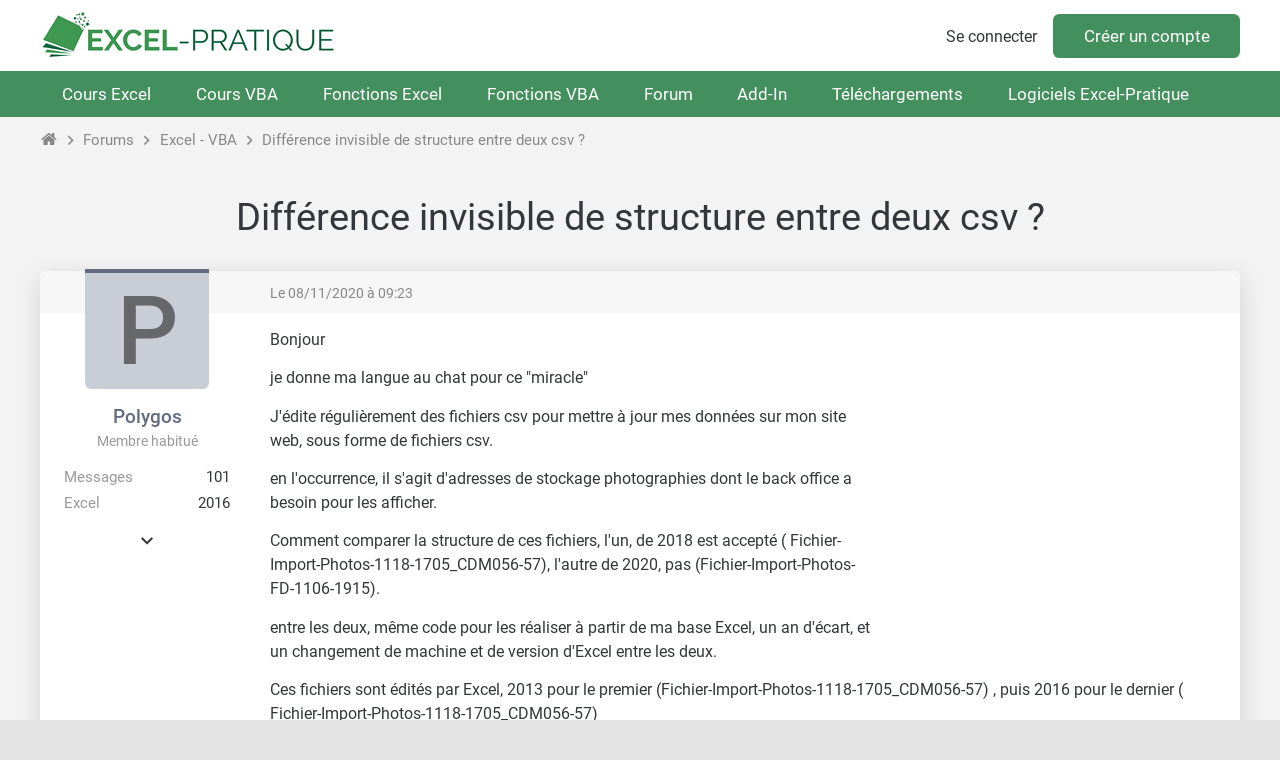

--- FILE ---
content_type: text/html; charset=UTF-8
request_url: https://forum.excel-pratique.com/excel/difference-invisible-de-structure-entre-deux-csv-148502
body_size: 7972
content:
<!doctype html><html lang="fr"><head><meta charset="utf-8"><title>Différence invisible de structure entre deux csv ?</title><meta name="description" content="Je donne ma langue au chat pour ce &quot;miracle&quot; J&#039;édite régulièrement des fichiers csv pour mettre à jour mes données sur mon site web, sous forme de fichiers c..."><meta name="viewport" content="width=device-width, minimum-scale=0.5, maximum-scale=2, initial-scale=1"><meta name="Distribution" content="global"><meta name="Rating" content="General"><meta http-equiv="Content-language" content="fr"><meta property="og:site_name" content="Excel-Pratique"><meta property="og:type" content="website"><meta property="og:url" content="https://forum.excel-pratique.com/excel/difference-invisible-de-structure-entre-deux-csv-148502"><meta property="og:title" content="Différence invisible de structure entre deux csv ?"><meta property="og:description" content="Je donne ma langue au chat pour ce &quot;miracle&quot; J&#039;édite régulièrement des fichiers csv pour mettre à jour mes données sur mon site web, sous forme de fichiers c..."><meta property="og:image" content="https://forum.excel-pratique.com/file/img/1/51812_5fa7a9ebbb5c0248584639.jpg"><meta name="twitter:card" content="summary_large_image"><meta name="twitter:site" content="@Excel_Pratique"><link rel="preload" href="https://forum.excel-pratique.com/js/wa-mediabox/wa-mediabox.min.js" as="script"><link rel="canonical" href="https://forum.excel-pratique.com/excel/difference-invisible-de-structure-entre-deux-csv-148502"><link rel="apple-touch-icon" sizes="180x180" href="https://forum.excel-pratique.com/template/img/ico/apple-touch-icon.png"><link rel="icon" type="image/png" sizes="32x32" href="https://forum.excel-pratique.com/template/img/ico/favicon-32x32.png"><link rel="icon" type="image/png" sizes="16x16" href="https://forum.excel-pratique.com/template/img/ico/favicon-16x16.png"><link rel="manifest" href="https://forum.excel-pratique.com/template/img/ico/site.webmanifest"><link rel="mask-icon" href="https://forum.excel-pratique.com/template/img/ico/safari-pinned-tab.svg" color="#3f9852"><meta name="msapplication-TileColor" content="#3f9852"><meta name="msapplication-config" content="https://forum.excel-pratique.com/template/img/ico/browserconfig.xml"><meta name="theme-color" content="#ffffff"><link rel="stylesheet" href="https://forum.excel-pratique.com/template/css/mini.css?v=34" type="text/css"><link rel="stylesheet" href="https://forum.excel-pratique.com/template/css/wa-mediabox/wa-mediabox.min.css" type="text/css"><style>.post div.avatar.poster_51812:before{background:#626b81}.post div.avatar.poster_clippy:before{background:#aaa}.post div.avatar.poster_29641:before{background:#5270cb}.post div.avatar.poster_18632:before{background:#0e7905}.post div.avatar.poster_9744:before{background:#0e7905}</style><script async src="https://pagead2.googlesyndication.com/pagead/js/adsbygoogle.js?client=ca-pub-2623991112761097" crossorigin="anonymous"></script><script async src="https://www.googletagmanager.com/gtag/js?id=G-2CB0PE2M7Q"></script>
<script>
  window.dataLayer = window.dataLayer || [];
  function gtag(){dataLayer.push(arguments);}
  gtag('js', new Date());
  gtag('config', 'G-2CB0PE2M7Q');
</script></head><body id="c_excel" class="p_topic afficher_fr"><header role="banner"><div id="header" class="container"><a href="https://excel-pratique.com" id="logo"></a><div class="compte"><a href="https://forum.excel-pratique.com/compte/login?u=aHR0cHM6Ly9mb3J1bS5leGNlbC1wcmF0aXF1ZS5jb20vZXhjZWwvZGlmZmVyZW5jZS1pbnZpc2libGUtZGUtc3RydWN0dXJlLWVudHJlLWRldXgtY3N2LTE0ODUwMg==" class="login">Se connecter</a><a href="https://excel-pratique.com/fr/compte/inscription" class="submit">Créer un compte</a></div></div></header><nav id="nav" role="navigation"><ul id="nav_site" class="container"><li class="bouton_nav"><a href="https://excel-pratique.com/fr/formation-excel" class="nav_menu">Cours Excel</a><ul class="nav_sous_menu"><a href="https://excel-pratique.com/fr/formation-excel/feuille"><li>1. Les bases</li></a><a href="https://excel-pratique.com/fr/formation-excel/bordures"><li>2. Les tableaux</li></a><a href="https://excel-pratique.com/fr/formation-excel/format-nombres"><li>3. Les formats</li></a><a href="https://excel-pratique.com/fr/formation-excel/formes"><li>4. Insertion d'objets</li></a><a href="https://excel-pratique.com/fr/formation-excel/recopie"><li>5. Recopie incrémentée</li></a><a href="https://excel-pratique.com/fr/formation-excel/formules"><li>6. Formules et fonctions</li></a><a href="https://excel-pratique.com/fr/formation-excel/graphiques"><li>7. Les graphiques</li></a><a href="https://excel-pratique.com/fr/formation-excel/mise-en-forme-conditionnelle"><li>8. Mise en forme conditionnelle</li></a><a href="https://excel-pratique.com/fr/formation-excel/trier"><li>9. Tri et filtres</li></a><a href="https://excel-pratique.com/fr/formation-excel/validation-donnees"><li>10. Validation de données</li></a><a href="https://excel-pratique.com/fr/formation-excel/tableau-croise-dynamique"><li>11. Tableau croisé dynamique</li></a><a href="https://excel-pratique.com/fr/astuces"><li>12. Astuces</li></a></ul></li><li class="bouton_nav"><a href="https://excel-pratique.com/fr/vba" class="nav_menu">Cours VBA</a><ul class="nav_sous_menu"><a href="https://excel-pratique.com/fr/vba/introduction"><li>1. Introduction</li></a><a href="https://excel-pratique.com/fr/vba/selections"><li>2. Les feuilles et cellules</li></a><a href="https://excel-pratique.com/fr/vba/variables"><li>3. Les variables</li></a><a href="https://excel-pratique.com/fr/vba/conditions"><li>4. Les conditions</li></a><a href="https://excel-pratique.com/fr/vba/boucles"><li>5. Les boucles</li></a><a href="https://excel-pratique.com/fr/vba/procedures_fonctions"><li>6. Les procédures et fonctions</li></a><a href="https://excel-pratique.com/fr/vba/boites_de_dialogue"><li>7. Les boîtes de dialogue</li></a><a href="https://excel-pratique.com/fr/vba/evenements_classeur"><li>8. Les événements</li></a><a href="https://excel-pratique.com/fr/vba/userform"><li>9. Les formulaires et contrôles</li></a><a href="https://excel-pratique.com/fr/vba/tableaux_vba"><li>10. Les tableaux</li></a><a href="https://excel-pratique.com/fr/vba/fonctions_vba"><li>11. Compléments</li></a><a href="https://excel-pratique.com/fr/astuces_vba"><li>12. Astuces VBA</li></a></ul></li><li class="bouton_nav"><a href="https://excel-pratique.com/fr/fonctions" class="nav_menu">Fonctions Excel</a><ul class="nav_sous_menu"><a href="https://excel-pratique.com/fr/fonctions/excel-date-et-heure"><li>Date et heure</li></a><a href="https://excel-pratique.com/fr/fonctions/excel-logique"><li>Logique</li></a><a href="https://excel-pratique.com/fr/fonctions/excel-math-et-trigo"><li>Math et trigo</li></a><a href="https://excel-pratique.com/fr/fonctions/excel-recherche-et-reference"><li>Recherche et référence</li></a><a href="https://excel-pratique.com/fr/fonctions/excel-statistiques"><li>Statistiques</li></a><a href="https://excel-pratique.com/fr/fonctions/excel-texte"><li>Texte</li></a><a href="https://excel-pratique.com/fr/fonctions/excel-compatibilite"><li>Compatibilité</li></a></ul></li><li class="bouton_nav"><a href="https://excel-pratique.com/fr/fonctions-vba" class="nav_menu">Fonctions VBA</a><ul class="nav_sous_menu"><a href="https://excel-pratique.com/fr/fonctions-vba/boites-dialogue"><li>Boîtes de dialogue</li></a><a href="https://excel-pratique.com/fr/fonctions-vba/dates"><li>Dates et heures</li></a><a href="https://excel-pratique.com/fr/fonctions-vba/nombres"><li>Nombres et math</li></a><a href="https://excel-pratique.com/fr/fonctions-vba/tableaux"><li>Tableaux</li></a><a href="https://excel-pratique.com/fr/fonctions-vba/condition"><li>Tests et conditions</li></a><a href="https://excel-pratique.com/fr/fonctions-vba/texte"><li>Texte</li></a></ul></li><li class="bouton_nav"><a href="https://forum.excel-pratique.com" class="nav_menu">Forum</a></li><li class="bouton_nav"><a href="https://excel-pratique.com/fr/fonctions-complementaires" class="nav_menu">Add-In</a><ul class="nav_sous_menu"><a href="https://excel-pratique.com/fr/fonctions-complementaires/"><li>Pack de fonctions complémentaires</li></a><a href="https://excel-pratique.com/fr/fonctions-complementaires/fonctions-excel"><li>Liste des fonctions Excel</li></a><a href="https://excel-pratique.com/fr/fonctions-complementaires/fonctions-vba"><li>Liste des fonctions VBA</li></a><a href="https://excel-pratique.com/fr/fonctions-complementaires/installation-macro-complementaire"><li>Installation et mise à jour</li></a></ul></li><li class="bouton_nav"><a href="https://excel-pratique.com/fr/telechargements" class="nav_menu">Téléchargements</a><ul class="nav_sous_menu"><a href="https://excel-pratique.com/fr/telechargements/finance-c3"><li>Bourse, finance</li></a><a href="https://excel-pratique.com/fr/telechargements/budget-gestion-de-comptes-c4"><li>Budget, gestion de comptes</li></a><a href="https://excel-pratique.com/fr/telechargements/calendriers-c5"><li>Calendriers</li></a><a href="https://excel-pratique.com/fr/telechargements/comptabilite-c6"><li>Comptabilité</li></a><a href="https://excel-pratique.com/fr/telechargements/convertisseurs-c7"><li>Convertisseurs</li></a><a href="https://excel-pratique.com/fr/telechargements/gestion-commerciale-c8"><li>Gestion commerciale</li></a><a href="https://excel-pratique.com/fr/telechargements/gestion-du-personnel-c9"><li>Gestion du personnel</li></a><a href="https://excel-pratique.com/fr/telechargements/jeux-c10"><li>Jeux</li></a><a href="https://excel-pratique.com/fr/telechargements/loisirs-c11"><li>Loisirs</li></a><a href="https://excel-pratique.com/fr/telechargements/outils-de-gestion-c12"><li>Outils de gestion divers</li></a><a href="https://excel-pratique.com/fr/telechargements/outils-mathematiques-c13"><li>Outils mathématiques</li></a><a href="https://excel-pratique.com/fr/telechargements/plannings-c14"><li>Plannings</li></a><a href="https://excel-pratique.com/fr/telechargements/sante-alimentation-c15"><li>Santé, alimentation</li></a><a href="https://excel-pratique.com/fr/telechargements/sport-c16"><li>Sport</li></a><a href="https://excel-pratique.com/fr/telechargements/utilitaires-c17"><li>Utilitaires</li></a><a href="https://excel-pratique.com/fr/telechargements/inclassables-c18"><li>Inclassables</li></a></ul></li><li class="bouton_nav"><a href="https://excel-pratique.com/fr/logiciels" class="nav_menu">Logiciels Excel-Pratique</a><ul class="nav_sous_menu"><a href="https://excel-pratique.com/fr/logiciels/gestion-stock"><li>Stock-Pratique</li></a><a href="https://excel-pratique.com/fr/logiciels/gestion-projets"><li>Projets-Pratique</li></a><a href="https://excel-pratique.com/fr/logiciels/logiciel_de_comptabilite"><li>Compta-Pratique</li></a><a href="https://excel-pratique.com/fr/logiciels/planning_pratique"><li>Planning-Pratique</li></a><a href="https://excel-pratique.com/fr/logiciels/gestion-bom"><li>BOM-Pratique</li></a><a href="https://excel-pratique.com/fr/logiciels/gestion-contacts"><li>Contacts-Pratique</li></a><a href="https://excel-pratique.com/fr/logiciels/calendrier_pratique"><li>Calendrier-Pratique</li></a></ul></li></ul></nav><nav id="sous_nav" role="navigation"><ul id="nav_forum" class="container"></ul></nav><nav aria-label="Breadcrumb" class="container breadcrumb"><a href="https://excel-pratique.com" title="Page d'accueil du site" class="icon-home"></a><i class="icon-chevron-right"></i><a href="https://forum.excel-pratique.com" title="Page d'accueil du forum">Forums</a><i class="icon-chevron-right"></i><a href="https://forum.excel-pratique.com/excel">Excel - VBA</a><i class="icon-chevron-right"></i><a href="https://forum.excel-pratique.com/excel/difference-invisible-de-structure-entre-deux-csv-148502">Différence invisible de structure entre deux csv ?</a></nav><article id="article" class="container" role="main"><h1>Différence invisible de structure entre deux csv ?</h1><div class="grid grid_2 grid_pagination"><div><div class="masque"><div></div></div></div><div class="right"></div></div><div id="p915102" class="post bloc_centre"><div class="haut"></div><div class="haut mini gris grid grid_2"><div><a href="https://forum.excel-pratique.com/s/goto/915102" class="gris" title="Lien vers ce message">Le 08/11/2020 à 09:23</a></div><div class="h_droit"></div></div><div class="profil" role="complementary"><div class="avatar avatar_defaut poster_51812" style="background:rgb(201,206,214);color:rgb(101,103,107)">P</div><div class="profil_infos"><a href="https://forum.excel-pratique.com/membre/51812" class="pseudo" style="color:#626b81">Polygos</a><mini class="gris2">Membre habitué</mini><dl><dt>Messages</dt><dd>101</dd></dl><dl><dt>Excel</dt><dd>2016</dd></dl><div id="infos_supp_915102" class="infos_supp no_mobile"><dl><dt>Inscrit</dt><dd>29/10/2017</dd></dl></div><span onclick="affInfos(915102);return false;" id="infos_915102" class="afficher_infos_supp icon-chevron-down no_mobile"></span></div></div><div class="message"><div class="as_carrec90dba0626">
					
					<!-- FORUM - carre -->
					<ins class="adsbygoogle"
						data-full-width-responsive="true"
						data-ad-format="rectangle"
						data-ad-client="ca-pub-2623991112761097"
						data-ad-slot="6409260098"></ins>
					<script>
					(adsbygoogle = window.adsbygoogle || []).push({});
					</script>
					</div><div class="texte"><p>Bonjour</p><p>je donne ma langue au chat pour ce "miracle"</p><p>J'édite régulièrement des fichiers csv pour mettre à jour mes données sur mon site web, sous forme de fichiers csv.</p><p>en l'occurrence, il s'agit d'adresses de stockage photographies dont le back office a besoin pour les afficher.</p><p>Comment comparer la structure de ces fichiers, l'un, de 2018 est accepté ( Fichier-Import-Photos-1118-1705_CDM056-57), l'autre de 2020, pas (Fichier-Import-Photos-FD-1106-1915).</p><p>entre les deux, même code pour les réaliser à partir de ma base Excel, un an d'écart, et un changement de machine et de version d'Excel entre les deux.</p><p>Ces fichiers sont édités par Excel, 2013 pour le premier (Fichier-Import-Photos-1118-1705_CDM056-57) , puis 2016 pour le dernier ( Fichier-Import-Photos-1118-1705_CDM056-57)</p><p>Du point de vue du contenu ils sont identiquement construits, structures, séparateurs, etc.</p><p>Dans ce cas, le second est plus gros, mais j'envoyais aussi des gros l'an dernier.</p><p>Indice: le changement de machine et d'Excel est apparu entre les deux;</p><p>Dans tous les cas, les fichiers Excel produits étaient convertis avec covertio pour les passer en csv.</p><p>Le back office de mon site indique ce message d'erreur:</p><p>le réglage lors de l'import:</p>
<a href="https://forum.excel-pratique.com/file/img/1/51812_5fa7a9a61e657108508295.jpg" class="img" data-mediabox="img_915102"><img alt="reglages lors de l import" src="https://forum.excel-pratique.com/file/img/1/51812_5fa7a9a61e657108508295.jpg" class="relief"></a>
<p>bien sur je déclare la virgule comme séparateur..</p><p>Le message d'erreur:</p><p>Erreur: les délimiteurs dans le fichier csv sont différents de ceux que vous avez sélectionnés !</p><p>Or, c'est bien la virgule qui est déclarée comme séparateur</p><p>Les fichiers</p>
<div class="pj icon-attach"><span class="gris2 pj_tel icon-eye" title="Nombre de téléchargements">37</span><a href="https://forum.excel-pratique.com/d/download?p=915102&f=51812_5fa7a55e4522c838311054" data-file="297551" rel="ugc">fichier-import-photos-1118-1705-cdm056-57.csv</a> <mini class="gris2">(267.00 Octets)</mini></div>

<div class="pj icon-attach"><span class="gris2 pj_tel icon-eye" title="Nombre de téléchargements">27</span><a href="https://forum.excel-pratique.com/d/download?p=915102&f=51812_5fa7a570e40b3252575099" data-file="297552" rel="ugc">fichier-import-photos-fd-1106-1915.zip</a> <mini class="gris2">(21.93 Ko)</mini></div>
<p>Il sont importés avec la virgule comme séparateur</p><p>Le premier, de 2018</p>
<a href="https://forum.excel-pratique.com/file/img/1/51812_5fa7a9ccd0f85222503719.jpg" class="img" data-mediabox="img_915102"><img alt="conditions d import 2018" src="https://forum.excel-pratique.com/file/img/1/51812_5fa7a9ccd0f85222503719.jpg" class="relief"></a>
<p>Le second, de 2020</p>
<a href="https://forum.excel-pratique.com/file/img/1/51812_5fa7a9ebbb5c0248584639.jpg" class="img" data-mediabox="img_915102"><img alt="conditions d import 2020" src="https://forum.excel-pratique.com/file/img/1/51812_5fa7a9ebbb5c0248584639.jpg" class="relief"></a>
<p>Aucune autre modification, y compris sur le code.</p><p>Le genre de truc à devenir fou !</p></div></div></div><div id="p915228" class="post bloc_centre"><div class="haut"></div><div class="haut mini gris grid grid_2"><div><a href="https://forum.excel-pratique.com/s/goto/915228" class="gris" title="Lien vers ce message">Le 08/11/2020 à 18:21</a></div><div class="h_droit"></div></div><div class="profil" role="complementary"><div class="avatar avatar_defaut poster_clippy"><i class="icon-clippy"></i></div><div class="profil_infos"><span class="pseudo" style="color:#aaa">Invité</span></div></div><div class="message"><div class="texte"><p>Bonsoir Polygos,</p><p>Désolé, mais ce ne sont pas les mêmes <ej style="background:url(https://forum.excel-pratique.com/template/img/emojis/1f914.svg)" role="icon" alt="&#x1f914;"></ej></p><p>Dans la version 2013, la 1ère cellule contient : CDM056,M,,CDM056.jpg#{&#91;en&#93;:</p><p>Dans la version 2016, la 1ère cellule contient : AND001-1	M		AND001-1.jpg#{&#91;en&#93;:</p><p>Il manque donc les virgules <ej style="background:url(https://forum.excel-pratique.com/template/img/emojis/1f61c.svg)" role="icon" alt="&#x1f61c;"></ej></p><p>@+</p></div></div></div><div id="p915330" class="post bloc_centre"><div class="haut"></div><div class="haut mini gris grid grid_2"><div><a href="https://forum.excel-pratique.com/s/goto/915330" class="gris" title="Lien vers ce message">Le 09/11/2020 à 09:29</a></div><div class="h_droit"></div></div><div class="profil" role="complementary"><div class="avatar poster_29641" style="background:#fff url(https://forum.excel-pratique.com/template/img/avatar/user/29641.jpg);width:120px;height:120px"></div><div class="profil_infos"><a href="https://forum.excel-pratique.com/membre/29641" class="pseudo" style="color:#5270cb">Patrice33740</a><mini class="gris2">Membre dévoué</mini><dl><dt>Messages</dt><dd>892</dd></dl><dl><dt>Excel</dt><dd>FR, 2007, 2003, 2016</dd></dl><div id="infos_supp_915330" class="infos_supp no_mobile"><dl><dt>Inscrit</dt><dd>27/07/2014</dd></dl></div><span onclick="affInfos(915330);return false;" id="infos_915330" class="afficher_infos_supp icon-chevron-down no_mobile"></span></div></div><div class="message"><div class="texte"><p>Bonjour,</p><p>Ici c'est le Forum Libre Office (et Open Office), Excel n'est pas très doué pour traiter le fichiers .csv, Libre Office est bien plus performant dans ce domaine, tu devrais changer de tableur</p></div></div></div><div id="p918041" class="post bloc_centre"><div class="haut"></div><div class="haut mini gris grid grid_2"><div><a href="https://forum.excel-pratique.com/s/goto/918041" class="gris" title="Lien vers ce message">Le 17/11/2020 à 16:47</a></div><div class="h_droit"></div></div><div class="profil" role="complementary"><div class="avatar avatar_defaut poster_51812" style="background:rgb(201,206,214);color:rgb(101,103,107)">P</div><div class="profil_infos"><a href="https://forum.excel-pratique.com/membre/51812" class="pseudo" style="color:#626b81">Polygos</a><mini class="gris2">Membre habitué</mini><dl><dt>Messages</dt><dd>101</dd></dl><dl><dt>Excel</dt><dd>2016</dd></dl><div id="infos_supp_918041" class="infos_supp no_mobile"><dl><dt>Inscrit</dt><dd>29/10/2017</dd></dl></div><span onclick="affInfos(918041);return false;" id="infos_918041" class="afficher_infos_supp icon-chevron-down no_mobile"></span></div></div><div class="message"><div class="texte"><p>Bonsoir Bruno</p><p>et merci</p><p>Quelques soucis de santé enbtre deux, me vooici de nouveau ici.</p><p>Je ne vois pas ou tu vois cette différence ??</p><p>L'aperçu du champ est faux alors ?</p></div></div></div><div id="p918185" class="post bloc_centre"><div class="haut"></div><div class="haut mini gris grid grid_2"><div><a href="https://forum.excel-pratique.com/s/goto/918185" class="gris" title="Lien vers ce message">Le 17/11/2020 à 23:33</a></div><div class="h_droit"></div></div><div class="profil" role="complementary"><div class="avatar poster_29641" style="background:#fff url(https://forum.excel-pratique.com/template/img/avatar/user/29641.jpg);width:120px;height:120px"></div><div class="profil_infos"><a href="https://forum.excel-pratique.com/membre/29641" class="pseudo" style="color:#5270cb">Patrice33740</a><mini class="gris2">Membre dévoué</mini><dl><dt>Messages</dt><dd>892</dd></dl><dl><dt>Excel</dt><dd>FR, 2007, 2003, 2016</dd></dl><div id="infos_supp_918185" class="infos_supp no_mobile"><dl><dt>Inscrit</dt><dd>27/07/2014</dd></dl></div><span onclick="affInfos(918185);return false;" id="infos_918185" class="afficher_infos_supp icon-chevron-down no_mobile"></span></div></div><div class="message"><div class="texte"><p>Dans le csv, le séparateur est la virgule</p><p>Dans le csv zippé c'est tabulations</p></div></div></div><div id="p918186" class="post bloc_centre"><div class="haut"></div><div class="haut mini gris grid grid_2"><div><a href="https://forum.excel-pratique.com/s/goto/918186" class="gris" title="Lien vers ce message">Le 17/11/2020 à 23:37</a></div><div class="h_droit"></div></div><div class="profil" role="complementary"><div class="avatar avatar_defaut poster_clippy"><i class="icon-clippy"></i></div><div class="profil_infos"><span class="pseudo" style="color:#aaa">Invité</span></div></div><div class="message"><div class="texte"><p>Re,</p><p>J'espère que ce n'était pas trop grave pour tes ennuis de santé <ej style="background:url(https://forum.excel-pratique.com/template/img/emojis/1f609.svg)" role="icon" alt="&#x1f609;"></ej></p><p>Voilà ce que je vois au niveau des fichiers ouverts avec Notepad ++</p>
<a href="https://forum.excel-pratique.com/file/img/1/15789_5fb4504988066773002097.png" class="img" data-mediabox="img_918186"><img alt="2020 11 17 23h34 32" src="https://forum.excel-pratique.com/file/img/1/15789_5fb4504988066773002097.png" class="relief"></a>

<a href="https://forum.excel-pratique.com/file/img/1/15789_5fb45054105b7246804232.png" class="img" data-mediabox="img_918186"><img alt="2020 11 17 23h34 47" src="https://forum.excel-pratique.com/file/img/1/15789_5fb45054105b7246804232.png" class="relief"></a>
<p>On voit bien que le premier à bien les séparateurs virgule, ce qui n'est pas le cas du 2ème</p><p>@+</p></div></div></div><div id="p918325" class="post bloc_centre"><div class="haut"></div><div class="haut mini gris grid grid_2"><div><a href="https://forum.excel-pratique.com/s/goto/918325" class="gris" title="Lien vers ce message">Le 18/11/2020 à 12:17</a></div><div class="h_droit"></div></div><div class="profil" role="complementary"><div class="avatar poster_18632" style="background:#fff url(https://forum.excel-pratique.com/template/img/avatar/user/18632.jpg);width:150px;height:150px"></div><div class="profil_infos"><a href="https://forum.excel-pratique.com/membre/18632" class="pseudo" style="color:#0e7905">Jean-Eric</a><mini class="gris2">Fanatique d'Excel</mini><dl><dt>Messages</dt><dd>21'521</dd></dl><dl><dt>Excel</dt><dd>365 Insider</dd></dl><div id="infos_supp_918325" class="infos_supp no_mobile"><dl><dt>Inscrit</dt><dd>27/08/2012</dd></dl></div><span onclick="affInfos(918325);return false;" id="infos_918325" class="afficher_infos_supp icon-chevron-down no_mobile"></span></div></div><div class="message"><div class="texte"><p>Bonjour,</p><p>Ppourquoi de ne pas traiter ces fichiers avec Power Query ?</p><p>Cdlt.</p>
<div class="pj icon-attach"><span class="gris2 pj_tel icon-eye" title="Nombre de téléchargements">13</span><a href="https://forum.excel-pratique.com/d/download?p=918325&f=18632_5fb502b8bb2c8373314571" data-file="298759" rel="ugc">polygos.xlsx</a> <mini class="gris2">(282.69 Ko)</mini></div>
</div></div></div><div id="p918468" class="post bloc_centre"><div class="haut"></div><div class="haut mini gris grid grid_2"><div><a href="https://forum.excel-pratique.com/s/goto/918468" class="gris" title="Lien vers ce message">Le 18/11/2020 à 18:20</a></div><div class="h_droit"></div></div><div class="profil" role="complementary"><div class="avatar avatar_defaut poster_clippy"><i class="icon-clippy"></i></div><div class="profil_infos"><span class="pseudo" style="color:#aaa">Invité</span></div></div><div class="message"><div class="texte"><p>Salut Jean-Eric</p><p>Pour les initiés oui effectivement <ej style="background:url(https://forum.excel-pratique.com/template/img/emojis/1f609.svg)" role="icon" alt="&#x1f609;"></ej>mais ce n'est pas le cas de tous</p></div></div></div><div id="p918518" class="post bloc_centre"><div class="haut"></div><div class="haut mini gris grid grid_2"><div><a href="https://forum.excel-pratique.com/s/goto/918518" class="gris" title="Lien vers ce message">Le 18/11/2020 à 21:36</a></div><div class="h_droit"></div></div><div class="profil" role="complementary"><div class="avatar avatar_defaut poster_51812" style="background:rgb(201,206,214);color:rgb(101,103,107)">P</div><div class="profil_infos"><a href="https://forum.excel-pratique.com/membre/51812" class="pseudo" style="color:#626b81">Polygos</a><mini class="gris2">Membre habitué</mini><dl><dt>Messages</dt><dd>101</dd></dl><dl><dt>Excel</dt><dd>2016</dd></dl><div id="infos_supp_918518" class="infos_supp no_mobile"><dl><dt>Inscrit</dt><dd>29/10/2017</dd></dl></div><span onclick="affInfos(918518);return false;" id="infos_918518" class="afficher_infos_supp icon-chevron-down no_mobile"></span></div></div><div class="message"><div class="texte"><p>Alors là, j'ai un souci Bruno</p><p>Si j'ouvre les deux fichiers avec les mêmes séparateurs, tabulation et virgule, j'obtiens bien la même chose, pas toi ?</p><p>=&gt; une seule colonne pour le champ "detailed image"</p><p>Par contre si j'ouvre avec le séparateur ";" j'obtiens bien ça, que tu montres</p>
<a href="https://forum.excel-pratique.com/file/img/1/51812_5fb57edd565bb914393737.jpg" class="img" data-mediabox="img_918518"><img alt="screenshot forum excel" src="https://forum.excel-pratique.com/file/img/1/51812_5fb57edd565bb914393737.jpg" class="relief"></a>
<p>Mais pour l'autre, sep "," j'obtiens bien une seule colonne (ce que je veux)</p>
<a href="https://forum.excel-pratique.com/file/img/1/51812_5fb5813ca6411734139011.png" class="img" data-mediabox="img_918518"><img alt="image" src="https://forum.excel-pratique.com/file/img/1/51812_5fb5813ca6411734139011.png" class="relief"></a>
<p>C'est à dire également tout le champ "detailed image" dans une seule colonne</p>
<a href="https://forum.excel-pratique.com/file/img/1/51812_5fb5822662dc6853420617.png" class="img" data-mediabox="img_918518"><img alt="image" src="https://forum.excel-pratique.com/file/img/1/51812_5fb5822662dc6853420617.png" class="relief"></a>
<p>les fichiers ont bien la même structure. on est ok ?</p></div></div></div><div id="p918526" class="post bloc_centre"><div class="haut"></div><div class="haut mini gris grid grid_2"><div><a href="https://forum.excel-pratique.com/s/goto/918526" class="gris" title="Lien vers ce message">Le 18/11/2020 à 22:08</a></div><div class="h_droit"></div></div><div class="profil" role="complementary"><div class="avatar poster_9744" style="background:#fff url(https://forum.excel-pratique.com/template/img/avatar/user/9744.png);width:140px;height:75px"></div><div class="profil_infos"><a href="https://forum.excel-pratique.com/membre/9744" class="pseudo" style="color:#0e7905">eriiic</a><mini class="gris2">Fanatique d'Excel</mini><dl><dt>Messages</dt><dd>12'773</dd></dl><dl><dt>Excel</dt><dd>2021fr</dd></dl><div id="infos_supp_918526" class="infos_supp no_mobile"><dl><dt>Inscrit</dt><dd>07/02/2010</dd></dl></div><span onclick="affInfos(918526);return false;" id="infos_918526" class="afficher_infos_supp icon-chevron-down no_mobile"></span></div></div><div class="message"><div class="as_carreb990b3ed74">
					
					<!-- FORUM - carre -->
					<ins class="adsbygoogle"
						data-full-width-responsive="true"
						data-ad-format="rectangle"
						data-ad-client="ca-pub-2623991112761097"
						data-ad-slot="6409260098"></ins>
					<script>
					(adsbygoogle = window.adsbygoogle || []).push({});
					</script>
					</div><div class="texte"><p>Bonjour,</p><p>un CSV est un fichier texte, c'est bien avec un éditeur texte qu'il faut l'ouvrir si tu veux voir réellement comment il est (bloc-note ou notepad+).<br>Excel va essayer de trouver un séparateur, et il en trouve un. Pas le même mais lui il est content, et toi aussi. A tort...<br>Ce que tu vois très bien sur les captures de Bruno.<br>eric</p><p>PS : si tu pouvais éviter 'Pour les spécialistes' dans tes titres.<br>Ca fait présomptueux et il n'y a que des amateurs ici. Tu risques que personne ne réponde.</p></div></div></div><div class="grid grid_2 grid_pagination"><div><div></div></div><div class="right"></div></div><div class="cases_choix grid_1"><a href="https://forum.excel-pratique.com/recherche/difference-invisible-structure-entre-deux-csv#resultats">Rechercher des sujets similaires à "difference invisible structure entre deux csv"</a></div><nav aria-label="Breadcrumb" class="container breadcrumb"><a href="https://excel-pratique.com" title="Page d'accueil du site" class="icon-home"></a><i class="icon-chevron-right"></i><a href="https://forum.excel-pratique.com" title="Page d'accueil du forum">Forums</a><i class="icon-chevron-right"></i><a href="https://forum.excel-pratique.com/excel">Excel - VBA</a><i class="icon-chevron-right"></i><a href="https://forum.excel-pratique.com/excel/difference-invisible-de-structure-entre-deux-csv-148502">Différence invisible de structure entre deux csv ?</a></nav></article></div><footer role="contentinfo"><div class="container grid"><div class="bloc_footer"><p>Excel-Pratique</p><ul><li><a href="https://excel-pratique.com/fr/formation-excel">Formation Excel</a></li><li><a href="https://excel-pratique.com/fr/vba">Formation VBA</a></li><li><a href="https://excel-pratique.com/fr/fonctions">Fonctions Excel</a></li><li><a href="https://excel-pratique.com/fr/utilitaires">Utilitaires</a></li></ul></div><div class="bloc_footer"><p>Sheets-Pratique</p><ul><li><a href="https://sheets-pratique.com/fr/cours">Formation Google Sheets</a></li><li><a href="https://sheets-pratique.com/fr/apps-script">Formation Apps Script</a></li><li><a href="https://sheets-pratique.com/fr/fonctions">Fonctions Google Sheets</a></li><li><a href="https://sheets-pratique.com/fr/query">Fonction Query</a></li></ul></div><div class="center"><a href="#logo" class="social icon-chevron-up"></a></div><div><p class="right"><a href="https://excel-pratique.com/fr/pages/bitcoin" class="social icon-btc"></a></p><div class="right"><div class="lang"><div><a class="icon-chevron-down-after">Français</a></div><div><a href="https://forum.excel-pratique.com/en" class="lang2">English</a></div></div></div><p class="right mini">&copy; 2004-2026 - <a href="https://excel-pratique.com/fr/conditions/utilisation">Conditions d'utilisation</a> - <a href="https://excel-pratique.com/fr/conditions/confidentialite">Politique de confidentialité</a> - <a href="https://excel-pratique.com/fr/contact">Contact</a></p></div></div></footer><script type="application/ld+json">[{"@context":"https:\/\/schema.org","@type":"Organization","name":"Excel-Pratique","url":"https:\/\/excel-pratique.com","logo":"https:\/\/excel-pratique.com\/template\/img\/fr\/ico\/android-chrome-512x512.png"},{"@context":"https:\/\/schema.org","@type":"QAPage","@id":"https:\/\/forum.excel-pratique.com\/excel\/difference-invisible-de-structure-entre-deux-csv-148502","mainEntity":{"@type":"Question","url":"https:\/\/forum.excel-pratique.com\/excel\/difference-invisible-de-structure-entre-deux-csv-148502","name":"Diff\u00e9rence invisible de structure entre deux csv ?","text":"Je donne ma langue au chat pour ce &quot;miracle&quot; J&#039;\u00e9dite r\u00e9guli\u00e8rement des fichiers csv pour mettre \u00e0 jour mes donn\u00e9es sur mon site web, sous forme de fichiers csv. en l&#039;occurrence, il s&#039;agit d&#039;adresses de stockage photographies dont le back office a besoin pour les afficher. Comment comparer la structure de ces fichiers, l&#039;un, de 2018 est accept\u00e9 ( Fichier-Import-Photos-1118-1705_CDM056-57), l&#039;autre de 2020, pas (Fichier-Import-Photos-FD-1106-1915). entre les deux, m\u00eame code pour les r\u00e9aliser \u00e0 partir de ma base Excel, un an d&#039;\u00e9cart, et un changement de machine et de version d&#039;Excel entre les deux. Ces fichiers sont \u00e9dit\u00e9s par Excel, 2013 pour le premier (Fichier-Import-Photos-1118-1705_CDM056-57) , puis 2016 pour le dernier ( Fichier-Import-Photos-1118-1705_CDM056-57) Du point de vue du contenu ils sont identiquement construits, structures, s\u00e9parateurs, etc. Dans ce cas, le second est plus gros, mais j&#039;envoyais aussi des gros l&#039;an dernier. Indice: le changement de machine et d&#039;Excel est apparu entre les deux; Dans tous les cas, les fichiers Excel produits \u00e9taient convertis avec covertio pour les passer en csv. Le back office de mon site indique ce message d&#039;erreur: le r\u00e9glage lors de l&#039;import: bien sur je d\u00e9clare la virgule comme s\u00e9parateur.. Le message d&#039;erreur: Erreur: les d\u00e9limiteurs dans le fichier csv sont diff\u00e9rents de ceux que vous avez s\u00e9lectionn\u00e9s ! Or, c&#039;est bien la virgule qui est d\u00e9clar\u00e9e comme s\u00e9parateur Les fichiers Il sont import\u00e9s avec la virgule comme s\u00e9parateur Le premier, de 2018 Le second, de 2020 Aucune autre modification, y compris sur le code. Le genre de truc \u00e0 devenir fou ...","answerCount":9,"upvoteCount":0,"dateCreated":"2020-11-08T09:23:14+01:00","author":{"@type":"Person","name":"Polygos","url":"https:\/\/forum.excel-pratique.com\/membre\/51812"},"suggestedAnswer":[{"@type":"Answer","@id":"https:\/\/forum.excel-pratique.com\/s\/goto\/915228","text":"D\u00e9sol\u00e9, mais ce ne sont pas les m\u00eames Dans la version 2013, la 1\u00e8re cellule contient : CDM056,M,,CDM056.jpg#{&amp;#91;en&amp;#93;: Dans la version 2016, la 1\u00e8re cellule contient : AND001-1 M AND001-1.jpg#{&amp;#91;en&amp;#93;: Il manque donc les virgules @+...","upvoteCount":0,"dateCreated":"2020-11-08T18:21:34+01:00","url":"https:\/\/forum.excel-pratique.com\/excel\/difference-invisible-de-structure-entre-deux-csv-148502#915228","author":{"@type":"Person","name":"Invit\u00e9","url":""}},{"@type":"Answer","@id":"https:\/\/forum.excel-pratique.com\/s\/goto\/915330","text":"Ici c&#039;est le Forum Libre Office (et Open Office), Excel n&#039;est pas tr\u00e8s dou\u00e9 pour traiter le fichiers .csv, Libre Office est bien plus performant dans ce domaine, tu devrais changer de tableur...","upvoteCount":-1,"dateCreated":"2020-11-09T09:29:07+01:00","url":"https:\/\/forum.excel-pratique.com\/excel\/difference-invisible-de-structure-entre-deux-csv-148502#915330","author":{"@type":"Person","name":"Patrice33740","url":"https:\/\/forum.excel-pratique.com\/membre\/29641"}},{"@type":"Answer","@id":"https:\/\/forum.excel-pratique.com\/s\/goto\/918185","text":"Dans le csv, le s\u00e9parateur est la virgule Dans le csv zipp\u00e9 c&#039;est tabulations...","upvoteCount":0,"dateCreated":"2020-11-17T23:33:09+01:00","url":"https:\/\/forum.excel-pratique.com\/excel\/difference-invisible-de-structure-entre-deux-csv-148502#918185","author":{"@type":"Person","name":"Patrice33740","url":"https:\/\/forum.excel-pratique.com\/membre\/29641"}},{"@type":"Answer","@id":"https:\/\/forum.excel-pratique.com\/s\/goto\/918186","text":"Re, J&#039;esp\u00e8re que ce n&#039;\u00e9tait pas trop grave pour tes ennuis de sant\u00e9 Voil\u00e0 ce que je vois au niveau des fichiers ouverts avec Notepad ++ On voit bien que le premier \u00e0 bien les s\u00e9parateurs virgule, ce qui n&#039;est pas le cas du 2\u00e8me @+...","upvoteCount":1,"dateCreated":"2020-11-17T23:37:05+01:00","url":"https:\/\/forum.excel-pratique.com\/excel\/difference-invisible-de-structure-entre-deux-csv-148502#918186","author":{"@type":"Person","name":"Invit\u00e9","url":""}},{"@type":"Answer","@id":"https:\/\/forum.excel-pratique.com\/s\/goto\/918325","text":"Ppourquoi de ne pas traiter ces fichiers avec Power Query ? Cdlt...","upvoteCount":0,"dateCreated":"2020-11-18T12:17:14+01:00","url":"https:\/\/forum.excel-pratique.com\/excel\/difference-invisible-de-structure-entre-deux-csv-148502#918325","author":{"@type":"Person","name":"Jean-Eric","url":"https:\/\/forum.excel-pratique.com\/membre\/18632"}},{"@type":"Answer","@id":"https:\/\/forum.excel-pratique.com\/s\/goto\/918468","text":"Salut Jean-Eric Pour les initi\u00e9s oui effectivement mais ce n&#039;est pas le cas de tous...","upvoteCount":0,"dateCreated":"2020-11-18T18:20:00+01:00","url":"https:\/\/forum.excel-pratique.com\/excel\/difference-invisible-de-structure-entre-deux-csv-148502#918468","author":{"@type":"Person","name":"Invit\u00e9","url":""}},{"@type":"Answer","@id":"https:\/\/forum.excel-pratique.com\/s\/goto\/918526","text":"Un CSV est un fichier texte, c&#039;est bien avec un \u00e9diteur texte qu&#039;il faut l&#039;ouvrir si tu veux voir r\u00e9ellement comment il est (bloc-note ou notepad+). Excel va essayer de trouver un s\u00e9parateur, et il en trouve un. Pas le m\u00eame mais lui il est content, et toi aussi. A tort... Ce que tu vois tr\u00e8s bien sur les captures de Bruno. eric PS : si tu pouvais \u00e9viter &#039;Pour les sp\u00e9cialistes&#039; dans tes titres. Ca fait pr\u00e9somptueux et il n&#039;y a que des amateurs ici. Tu risques que personne ne r\u00e9ponde...","upvoteCount":0,"dateCreated":"2020-11-18T22:08:10+01:00","url":"https:\/\/forum.excel-pratique.com\/excel\/difference-invisible-de-structure-entre-deux-csv-148502#918526","author":{"@type":"Person","name":"eriiic","url":"https:\/\/forum.excel-pratique.com\/membre\/9744"}}]}},{"@context":"https:\/\/schema.org","@type":"BreadcrumbList","itemListElement":[{"@type":"ListItem","position":1,"name":"Accueil","item":"https:\/\/excel-pratique.com"},{"@type":"ListItem","position":2,"name":"Forum","item":"https:\/\/forum.excel-pratique.com"},{"@type":"ListItem","position":3,"name":"Excel - VBA","item":"https:\/\/forum.excel-pratique.com\/excel"},{"@type":"ListItem","position":4,"name":"Diff\u00e9rence invisible de structure entre deux csv ?","item":"https:\/\/forum.excel-pratique.com\/excel\/difference-invisible-de-structure-entre-deux-csv-148502"}]}]</script><script>function affInfos(id) {
var bloc = document.getElementById('infos_supp_'+id), mH = bloc.style.maxHeight;
bloc.style.maxHeight = mH == '14em' ? '0px' : '14em';
document.getElementById('infos_'+id).style.transform = mH == '14em' ? 'rotate(0deg)' : 'rotate(-180deg)';
}</script><script src="https://forum.excel-pratique.com/js/wa-mediabox/wa-mediabox.min.js"></script></body></html>

--- FILE ---
content_type: text/html; charset=utf-8
request_url: https://www.google.com/recaptcha/api2/aframe
body_size: 268
content:
<!DOCTYPE HTML><html><head><meta http-equiv="content-type" content="text/html; charset=UTF-8"></head><body><script nonce="TZfpzsBAGyGcF45B6mPJjg">/** Anti-fraud and anti-abuse applications only. See google.com/recaptcha */ try{var clients={'sodar':'https://pagead2.googlesyndication.com/pagead/sodar?'};window.addEventListener("message",function(a){try{if(a.source===window.parent){var b=JSON.parse(a.data);var c=clients[b['id']];if(c){var d=document.createElement('img');d.src=c+b['params']+'&rc='+(localStorage.getItem("rc::a")?sessionStorage.getItem("rc::b"):"");window.document.body.appendChild(d);sessionStorage.setItem("rc::e",parseInt(sessionStorage.getItem("rc::e")||0)+1);localStorage.setItem("rc::h",'1769046147634');}}}catch(b){}});window.parent.postMessage("_grecaptcha_ready", "*");}catch(b){}</script></body></html>

--- FILE ---
content_type: image/svg+xml
request_url: https://forum.excel-pratique.com/template/img/emojis/1f61c.svg
body_size: 370
content:
<svg xmlns="http://www.w3.org/2000/svg" viewBox="0 0 36 36"><path fill="#ffd539" d="M36 18c0 9.941-8.059 18-18 18-9.94 0-18-8.059-18-18C0 8.06 8.06 0 18 0c9.941 0 18 8.06 18 18"/><path fill="#1E1926" d="M15.457 15.815c-.06-.135-1.499-3.297-4.457-3.297-2.957 0-4.397 3.162-4.457 3.297-.092.207-.032.449.144.591.177.143.427.147.61.014.013-.009 1.262-.902 3.703-.902 2.426 0 3.674.881 3.702.901.088.066.193.099.298.099.11 0 .221-.037.311-.109.179-.142.238-.386.146-.594z"/><path fill="#F4F7F9" d="M31 13.5c0 3.59-2.91 6.5-6.5 6.5S18 17.09 18 13.5 20.91 7 24.5 7 31 9.91 31 13.5z"/><circle fill="#292F33" cx="24.5" cy="13.5" r="2.5"/><path fill="#1E1926" d="M7 21.262c0 3.964 4.596 9 11 9s11-5 11-9c0 0-10.333 2.756-22 0z"/><path fill="#E8596E" d="M18.545 23.604l-1.091-.005c-3.216-.074-5.454-.596-5.454-.596v6.961c0 3 2 6 6 6s6-3 6-6v-6.92c-1.922.394-3.787.542-5.455.56z"/><path fill="#DD2F45" d="M18 31.843c.301 0 .545-.244.545-.545v-7.694l-1.091-.005v7.699c.001.301.245.545.546.545z"/></svg>

--- FILE ---
content_type: application/javascript
request_url: https://forum.excel-pratique.com/js/wa-mediabox/wa-mediabox.min.js
body_size: 2227
content:
!function(){function i(){this.el=document.createElement("div"),this.el.classList.add("wa-mediabox-preloader"),this.wrap=document.createElement("div"),this.wrap.classList.add("wa-mediabox-preloader-wrap"),this.spinner=document.createElement("div"),this.spinner.classList.add("wa-mediabox-preloader-spinner"),this.patch=document.createElement("div"),this.patch.classList.add("wa-mediabox-preloader-patch"),this.clipperLeft=document.createElement("div"),this.clipperLeft.classList.add("wa-mediabox-preloader-clipper"),this.clipperLeft.classList.add("left"),this.clipperRight=document.createElement("div"),this.clipperRight.classList.add("wa-mediabox-preloader-clipper"),this.clipperRight.classList.add("right");var t=document.createElement("div");t.classList.add("wa-mediabox-preloader-circle"),this.patch.appendChild(t),this.clipperLeft.appendChild(t.cloneNode(!0)),this.clipperRight.appendChild(t.cloneNode(!0)),this.spinner.appendChild(this.clipperLeft),this.spinner.appendChild(this.patch),this.spinner.appendChild(this.clipperRight),this.wrap.appendChild(this.spinner),this.el.appendChild(this.wrap)}i.prototype.show=function(){this.el.classList.remove("hidden"),this.el.style.display=""},i.prototype.hide=function(){var t=this;this.el.classList.add("hidden"),setTimeout(function(){t.el.classList.contains("hidden")&&(t.el.style.display="none")},350)};function a(t){this.parent=t,this.mediaList=[],this.opened=!1,this.loaded=!1,this.current=null,this.containerWidth=null,this.containerHeight=null}a.prototype.addImage=function(t,e){return this.mediaList.push({type:"image",src:t,title:e}),this.mediaList.length-1},a.prototype.addIframe=function(t,e,i,n){return this.mediaList.push({type:"iframe",src:t,title:e,width:i,height:n}),this.mediaList.length-1},a.prototype.open=function(t){if(!this.opened){var e=this;this.current=-1,this.loaded=!1,this.overlay=document.createElement("div"),this.overlay.classList.add("wa-mediabox-overlay"),this.frame=document.createElement("div"),this.frame.classList.add("wa-mediabox-frame"),this.container=document.createElement("div"),this.container.classList.add("wa-mediabox-container"),this.title=document.createElement("div"),this.title.classList.add("wa-mediabox-title"),this.loading=new i,this.closeBtn=document.createElement("button"),this.closeBtn.classList.add("wa-mediabox-close"),this.closeBtn.innerHTML='<svg viewBox="0 0 24 24"><path d="M19,6.41L17.59,5L12,10.59L6.41,5L5,6.41L10.59,12L5,17.59L6.41,19L12,13.41L17.59,19L19,17.59L13.41,12L19,6.41Z" /></svg>',this.closeBtn.setAttribute("title",this.parent.lang.close),this.prevBtn=document.createElement("button"),this.prevBtn.classList.add("wa-mediabox-prev"),this.prevBtn.innerHTML='<svg viewBox="0 0 24 24"><path d="M15.41,16.58L10.83,12L15.41,7.41L14,6L8,12L14,18L15.41,16.58Z" /></svg>',this.prevBtn.setAttribute("title",this.parent.lang.prev),this.nextBtn=document.createElement("button"),this.nextBtn.classList.add("wa-mediabox-next"),this.nextBtn.innerHTML='<svg viewBox="0 0 24 24"><path d="M8.59,16.58L13.17,12L8.59,7.41L10,6L16,12L10,18L8.59,16.58Z" /></svg>',this.nextBtn.setAttribute("title",this.parent.lang.next),this.openBtn=document.createElement("button"),this.openBtn.classList.add("wa-mediabox-open"),this.openBtn.innerHTML='<svg viewBox="0 0 24 24"><path d="M14,3V5H17.59L7.76,14.83L9.17,16.24L19,6.41V10H21V3M19,19H5V5H12V3H5C3.89,3 3,3.9 3,5V19A2,2 0 0,0 5,21H19A2,2 0 0,0 21,19V12H19V19Z" /></svg>',this.openBtn.setAttribute("title",this.parent.lang.openInNew),this.frame.appendChild(this.container),this.frame.appendChild(this.title),this.frame.appendChild(this.loading.el),this.frame.appendChild(this.closeBtn),this.frame.appendChild(this.prevBtn),this.frame.appendChild(this.nextBtn),this.frame.appendChild(this.openBtn),this.overlay.appendChild(this.frame),document.body.appendChild(this.overlay),this.overlay.addEventListener("click",function(t){t.stopPropagation(),e.close()}),this.closeBtn.addEventListener("click",function(t){t.stopPropagation(),e.close()}),this.prevBtn.addEventListener("click",function(t){t.stopPropagation(),e.prev()}),this.nextBtn.addEventListener("click",function(t){t.stopPropagation(),e.next()}),this.container.addEventListener("click",function(t){t.stopPropagation(),e.next()}),this.openBtn.addEventListener("click",function(t){t.stopPropagation(),e.openSource()}),this.resizeHandler=function(){e.resizeContainer()},this.keyDownHandler=function(t){return t.preventDefault(),t.stopPropagation(),37===t.keyCode?e.prev():39===t.keyCode?e.next():27===t.keyCode&&e.close(),!1},window.addEventListener("resize",this.resizeHandler),document.body.addEventListener("keydown",this.keyDownHandler),setTimeout(function(){e.overlay.classList.add("opened"),e.loadMedia(t)},10),this.opened=!0}},a.prototype.close=function(){if(this.opened){var t=this;this.overlay.classList.remove("opened"),window.removeEventListener("resize",this.resizeHandler),document.body.removeEventListener("keydown",this.keyDownHandler),setTimeout(function(){t.overlay.parentElement.removeChild(t.overlay),t.opened=!1,t.nextBtn=null,t.prevBtn=null,t.closeBtn=null,t.openBtn=null,t.loading=null,t.container=null,t.frame=null,t.overlay=null,t.current=null,t.containerWidth=null,t.containerHeight=null},450)}},a.prototype.resizeContainer=function(){if(this.opened){this.containerWidth||(this.containerWidth=Math.round(.7*this.overlay.offsetWidth)),this.containerHeight||(this.containerHeight=Math.round(.7*this.overlay.offsetWidth));var t=160;this.overlay.offsetWidth<480&&(t=70);var e=Math.min(.9*this.overlay.offsetWidth,this.overlay.offsetWidth-t),i=Math.min(.9*this.overlay.offsetHeight,this.overlay.offsetHeight-64),n=this.containerWidth,s=this.containerHeight,a=n/s;e<n&&(s=(n=Math.round(e))/a),i<s&&(n=(s=Math.round(i))*a),this.frame.style.width=n+"px",this.frame.style.height=s+"px",this.frame.style.marginLeft=-Math.round(n/2)+"px",this.frame.style.marginTop=-Math.round(s/2)+"px"}},a.prototype.setMedia=function(t,e,i,n,s){if(this.opened){var a=this;this.loaded=!1,this.frame.classList.remove("can-open-in-new"),a.frame.classList.remove("has-title"),this.container.innerHTML="";var r=null;"image"==t?(n&&(this.containerWidth=n+40),s&&(this.containerHeight=s+40),this.resizeContainer(),(r=document.createElement("img")).addEventListener("load",function(){a.containerWidth=r.width+40,a.containerHeight=r.height+40,a.resizeContainer(),a.frame.classList.add("can-open-in-new"),a.container.appendChild(r)}),r.src=e):(n&&(this.containerWidth=n+40),s&&(this.containerHeight=s+40+(i?52:0)),this.resizeContainer(),(r=document.createElement("iframe")).src=e,r.setAttribute("width",parseInt(this.frame.style.width)),r.setAttribute("height",parseInt(this.frame.style.height)+40-(i?52:0)),r.setAttribute("frameborder","0"),r.setAttribute("allowfullscreen","allowfullscreen"),this.container.appendChild(r)),r.addEventListener("load",function(){setTimeout(function(){i&&(a.title.innerHTML=i,a.frame.classList.add("has-title")),a.frame.classList.add("loaded"),a.loading.hide(),a.loaded=!0},550)})}},a.prototype.loadMedia=function(t){if(this.opened&&t!=this.current){var e=this;if(!this.mediaList[t])throw new Error("Undefined media");function i(){e.setMedia(e.mediaList[t].type,e.mediaList[t].src,e.mediaList[t].title,e.mediaList[t].width,e.mediaList[t].height)}this.loaded?(this.frame.classList.remove("loaded"),this.loading.show(),setTimeout(i,350)):i(),0<t?this.frame.classList.add("has-prev"):this.frame.classList.remove("has-prev"),t<this.mediaList.length-1?this.frame.classList.add("has-next"):this.frame.classList.remove("has-next"),this.current=t}},a.prototype.prev=function(){if(this.opened){var t=Math.max(0,this.current-1);this.loadMedia(t)}},a.prototype.next=function(){if(this.opened){var t=Math.min(this.mediaList.length-1,this.current+1);this.loadMedia(t)}},a.prototype.openSource=function(){this.opened&&window.open(this.mediaList[this.current].src)};function t(){this.lang={prev:"Précédent",next:"Suivant",close:"Fermer",openInNew:"Ouvrir dans un nouvel onglet"},this.galleries={}}t.prototype.openGallery=function(t,e){if(!this.galleries[t])throw new Error("Gallery not found");this.galleries[t].open(e)},t.prototype.addImage=function(t,e,i){return this.galleries[t]||(this.galleries[t]=new a(this)),this.galleries[t].addImage(e,i)},t.prototype.addIframe=function(t,e,i,n,s){return this.galleries[t]||(this.galleries[t]=new a(this)),this.galleries[t].addIframe(e,i,n,s)},t.prototype.bind=function(t){if(!t._waMediaBoxBound){t._waMediaBoxBound=!0;var e=this,i=t.getAttribute("data-mediabox")||"_",n=String(t.getAttribute("href")||t.getAttribute("data-src")),s=t.getAttribute("data-title"),a=!!(t.hasAttribute("data-iframe")||0<=n.indexOf("youtube")),r=t.hasAttribute("data-width")?parseInt(t.getAttribute("data-width")):null,o=t.hasAttribute("data-height")?parseInt(t.getAttribute("data-height")):null,d=null;d=a?this.addIframe(i,n,s,r,o):this.addImage(i,n,s),t.addEventListener("click",function(t){return t.preventDefault(),t.stopPropagation(),e.openGallery(i,d),!1})}},t.prototype.bindAll=function(t){for(var e=t.querySelectorAll("a[data-mediabox]"),i=0;i<e.length;i++)this.bind(e.item(i))},window.WAMediaBox=new t,window.addEventListener("load",function(){window.WAMediaBox.bindAll(document.body)})}();

--- FILE ---
content_type: image/svg+xml
request_url: https://forum.excel-pratique.com/template/img/emojis/1f914.svg
body_size: 657
content:
<svg xmlns="http://www.w3.org/2000/svg" viewBox="0 0 36 36"><circle fill="#ffd539" cx="18" cy="17.018" r="17"/><path fill="#1E1926" d="M14.524 21.036c-.145-.116-.258-.274-.312-.464-.134-.46.13-.918.59-1.021 4.528-1.021 7.577 1.363 7.706 1.465.384.306.459.845.173 1.205-.286.358-.828.401-1.211.097-.11-.084-2.523-1.923-6.182-1.098-.274.061-.554-.016-.764-.184z"/><ellipse fill="#1E1926" cx="13.119" cy="11.174" rx="2.125" ry="2.656"/><ellipse fill="#1E1926" cx="24.375" cy="12.236" rx="2.125" ry="2.656"/><path fill="#F19020" d="M17.276 35.149s1.265-.411 1.429-1.352c.173-.972-.624-1.167-.624-1.167s1.041-.208 1.172-1.376c.123-1.101-.861-1.363-.861-1.363s.97-.4 1.016-1.539c.038-.959-.995-1.428-.995-1.428s5.038-1.221 5.556-1.341c.516-.12 1.32-.615 1.069-1.694-.249-1.08-1.204-1.118-1.697-1.003-.494.115-6.744 1.566-8.9 2.068l-1.439.334c-.54.127-.785-.11-.404-.512.508-.536.833-1.129.946-2.113.119-1.035-.232-2.313-.433-2.809-.374-.921-1.005-1.649-1.734-1.899-1.137-.39-1.945.321-1.542 1.561.604 1.854.208 3.375-.833 4.293-2.449 2.157-3.588 3.695-2.83 6.973.828 3.575 4.377 5.876 7.952 5.048l3.152-.681z"/><path fill="#1E1926" d="M9.296 6.351c-.164-.088-.303-.224-.391-.399-.216-.428-.04-.927.393-1.112 4.266-1.831 7.699-.043 7.843.034.433.231.608.747.391 1.154-.216.405-.74.546-1.173.318-.123-.063-2.832-1.432-6.278.047-.257.109-.547.085-.785-.042zm12.135 3.75c-.156-.098-.286-.243-.362-.424-.187-.442.023-.927.468-1.084 4.381-1.536 7.685.48 7.823.567.415.26.555.787.312 1.178-.242.39-.776.495-1.191.238-.12-.072-2.727-1.621-6.267-.379-.266.091-.553.046-.783-.096z"/></svg>